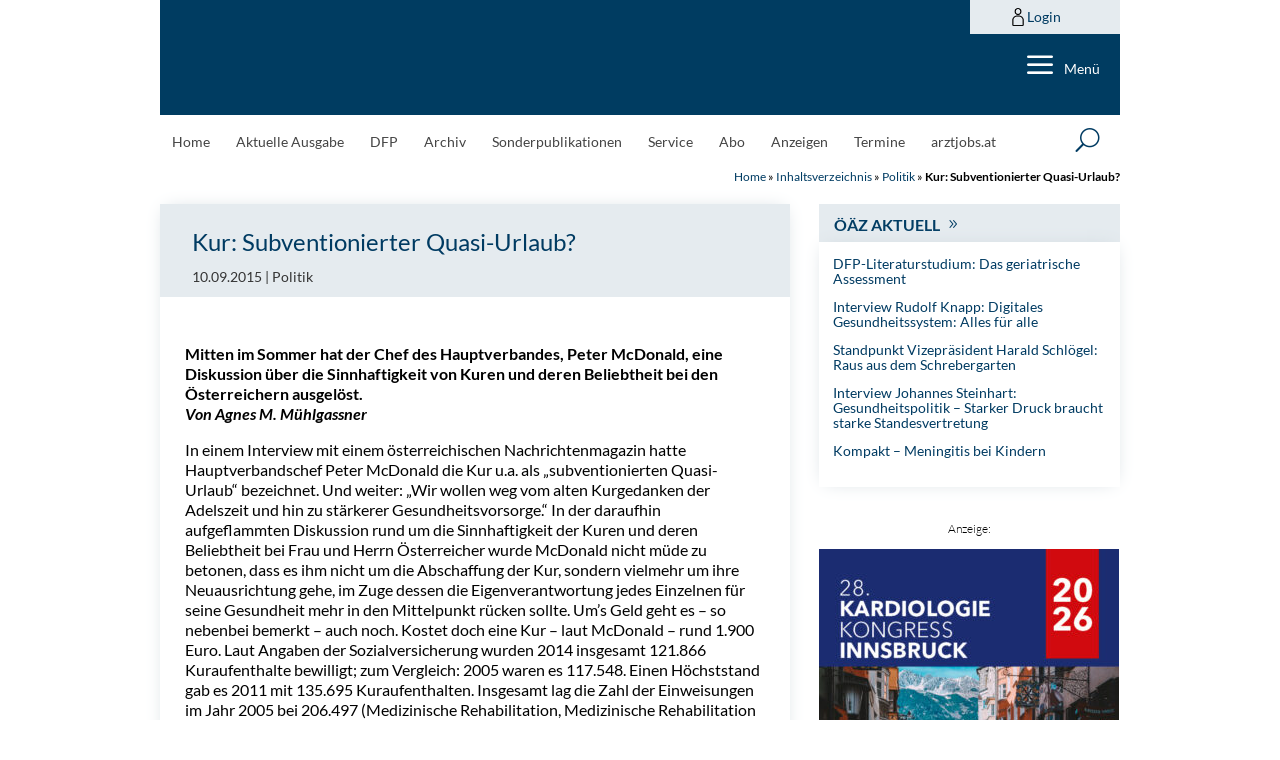

--- FILE ---
content_type: text/html; charset=utf-8
request_url: https://www.google.com/recaptcha/api2/anchor?ar=1&k=6LfM1HspAAAAAKMyxfUuYA_T9GGvk2P2tSuhnODt&co=aHR0cHM6Ly9hZXJ6dGV6ZWl0dW5nLmF0OjQ0Mw..&hl=en&v=PoyoqOPhxBO7pBk68S4YbpHZ&size=invisible&anchor-ms=20000&execute-ms=30000&cb=b2fuzgx1vfs5
body_size: 48519
content:
<!DOCTYPE HTML><html dir="ltr" lang="en"><head><meta http-equiv="Content-Type" content="text/html; charset=UTF-8">
<meta http-equiv="X-UA-Compatible" content="IE=edge">
<title>reCAPTCHA</title>
<style type="text/css">
/* cyrillic-ext */
@font-face {
  font-family: 'Roboto';
  font-style: normal;
  font-weight: 400;
  font-stretch: 100%;
  src: url(//fonts.gstatic.com/s/roboto/v48/KFO7CnqEu92Fr1ME7kSn66aGLdTylUAMa3GUBHMdazTgWw.woff2) format('woff2');
  unicode-range: U+0460-052F, U+1C80-1C8A, U+20B4, U+2DE0-2DFF, U+A640-A69F, U+FE2E-FE2F;
}
/* cyrillic */
@font-face {
  font-family: 'Roboto';
  font-style: normal;
  font-weight: 400;
  font-stretch: 100%;
  src: url(//fonts.gstatic.com/s/roboto/v48/KFO7CnqEu92Fr1ME7kSn66aGLdTylUAMa3iUBHMdazTgWw.woff2) format('woff2');
  unicode-range: U+0301, U+0400-045F, U+0490-0491, U+04B0-04B1, U+2116;
}
/* greek-ext */
@font-face {
  font-family: 'Roboto';
  font-style: normal;
  font-weight: 400;
  font-stretch: 100%;
  src: url(//fonts.gstatic.com/s/roboto/v48/KFO7CnqEu92Fr1ME7kSn66aGLdTylUAMa3CUBHMdazTgWw.woff2) format('woff2');
  unicode-range: U+1F00-1FFF;
}
/* greek */
@font-face {
  font-family: 'Roboto';
  font-style: normal;
  font-weight: 400;
  font-stretch: 100%;
  src: url(//fonts.gstatic.com/s/roboto/v48/KFO7CnqEu92Fr1ME7kSn66aGLdTylUAMa3-UBHMdazTgWw.woff2) format('woff2');
  unicode-range: U+0370-0377, U+037A-037F, U+0384-038A, U+038C, U+038E-03A1, U+03A3-03FF;
}
/* math */
@font-face {
  font-family: 'Roboto';
  font-style: normal;
  font-weight: 400;
  font-stretch: 100%;
  src: url(//fonts.gstatic.com/s/roboto/v48/KFO7CnqEu92Fr1ME7kSn66aGLdTylUAMawCUBHMdazTgWw.woff2) format('woff2');
  unicode-range: U+0302-0303, U+0305, U+0307-0308, U+0310, U+0312, U+0315, U+031A, U+0326-0327, U+032C, U+032F-0330, U+0332-0333, U+0338, U+033A, U+0346, U+034D, U+0391-03A1, U+03A3-03A9, U+03B1-03C9, U+03D1, U+03D5-03D6, U+03F0-03F1, U+03F4-03F5, U+2016-2017, U+2034-2038, U+203C, U+2040, U+2043, U+2047, U+2050, U+2057, U+205F, U+2070-2071, U+2074-208E, U+2090-209C, U+20D0-20DC, U+20E1, U+20E5-20EF, U+2100-2112, U+2114-2115, U+2117-2121, U+2123-214F, U+2190, U+2192, U+2194-21AE, U+21B0-21E5, U+21F1-21F2, U+21F4-2211, U+2213-2214, U+2216-22FF, U+2308-230B, U+2310, U+2319, U+231C-2321, U+2336-237A, U+237C, U+2395, U+239B-23B7, U+23D0, U+23DC-23E1, U+2474-2475, U+25AF, U+25B3, U+25B7, U+25BD, U+25C1, U+25CA, U+25CC, U+25FB, U+266D-266F, U+27C0-27FF, U+2900-2AFF, U+2B0E-2B11, U+2B30-2B4C, U+2BFE, U+3030, U+FF5B, U+FF5D, U+1D400-1D7FF, U+1EE00-1EEFF;
}
/* symbols */
@font-face {
  font-family: 'Roboto';
  font-style: normal;
  font-weight: 400;
  font-stretch: 100%;
  src: url(//fonts.gstatic.com/s/roboto/v48/KFO7CnqEu92Fr1ME7kSn66aGLdTylUAMaxKUBHMdazTgWw.woff2) format('woff2');
  unicode-range: U+0001-000C, U+000E-001F, U+007F-009F, U+20DD-20E0, U+20E2-20E4, U+2150-218F, U+2190, U+2192, U+2194-2199, U+21AF, U+21E6-21F0, U+21F3, U+2218-2219, U+2299, U+22C4-22C6, U+2300-243F, U+2440-244A, U+2460-24FF, U+25A0-27BF, U+2800-28FF, U+2921-2922, U+2981, U+29BF, U+29EB, U+2B00-2BFF, U+4DC0-4DFF, U+FFF9-FFFB, U+10140-1018E, U+10190-1019C, U+101A0, U+101D0-101FD, U+102E0-102FB, U+10E60-10E7E, U+1D2C0-1D2D3, U+1D2E0-1D37F, U+1F000-1F0FF, U+1F100-1F1AD, U+1F1E6-1F1FF, U+1F30D-1F30F, U+1F315, U+1F31C, U+1F31E, U+1F320-1F32C, U+1F336, U+1F378, U+1F37D, U+1F382, U+1F393-1F39F, U+1F3A7-1F3A8, U+1F3AC-1F3AF, U+1F3C2, U+1F3C4-1F3C6, U+1F3CA-1F3CE, U+1F3D4-1F3E0, U+1F3ED, U+1F3F1-1F3F3, U+1F3F5-1F3F7, U+1F408, U+1F415, U+1F41F, U+1F426, U+1F43F, U+1F441-1F442, U+1F444, U+1F446-1F449, U+1F44C-1F44E, U+1F453, U+1F46A, U+1F47D, U+1F4A3, U+1F4B0, U+1F4B3, U+1F4B9, U+1F4BB, U+1F4BF, U+1F4C8-1F4CB, U+1F4D6, U+1F4DA, U+1F4DF, U+1F4E3-1F4E6, U+1F4EA-1F4ED, U+1F4F7, U+1F4F9-1F4FB, U+1F4FD-1F4FE, U+1F503, U+1F507-1F50B, U+1F50D, U+1F512-1F513, U+1F53E-1F54A, U+1F54F-1F5FA, U+1F610, U+1F650-1F67F, U+1F687, U+1F68D, U+1F691, U+1F694, U+1F698, U+1F6AD, U+1F6B2, U+1F6B9-1F6BA, U+1F6BC, U+1F6C6-1F6CF, U+1F6D3-1F6D7, U+1F6E0-1F6EA, U+1F6F0-1F6F3, U+1F6F7-1F6FC, U+1F700-1F7FF, U+1F800-1F80B, U+1F810-1F847, U+1F850-1F859, U+1F860-1F887, U+1F890-1F8AD, U+1F8B0-1F8BB, U+1F8C0-1F8C1, U+1F900-1F90B, U+1F93B, U+1F946, U+1F984, U+1F996, U+1F9E9, U+1FA00-1FA6F, U+1FA70-1FA7C, U+1FA80-1FA89, U+1FA8F-1FAC6, U+1FACE-1FADC, U+1FADF-1FAE9, U+1FAF0-1FAF8, U+1FB00-1FBFF;
}
/* vietnamese */
@font-face {
  font-family: 'Roboto';
  font-style: normal;
  font-weight: 400;
  font-stretch: 100%;
  src: url(//fonts.gstatic.com/s/roboto/v48/KFO7CnqEu92Fr1ME7kSn66aGLdTylUAMa3OUBHMdazTgWw.woff2) format('woff2');
  unicode-range: U+0102-0103, U+0110-0111, U+0128-0129, U+0168-0169, U+01A0-01A1, U+01AF-01B0, U+0300-0301, U+0303-0304, U+0308-0309, U+0323, U+0329, U+1EA0-1EF9, U+20AB;
}
/* latin-ext */
@font-face {
  font-family: 'Roboto';
  font-style: normal;
  font-weight: 400;
  font-stretch: 100%;
  src: url(//fonts.gstatic.com/s/roboto/v48/KFO7CnqEu92Fr1ME7kSn66aGLdTylUAMa3KUBHMdazTgWw.woff2) format('woff2');
  unicode-range: U+0100-02BA, U+02BD-02C5, U+02C7-02CC, U+02CE-02D7, U+02DD-02FF, U+0304, U+0308, U+0329, U+1D00-1DBF, U+1E00-1E9F, U+1EF2-1EFF, U+2020, U+20A0-20AB, U+20AD-20C0, U+2113, U+2C60-2C7F, U+A720-A7FF;
}
/* latin */
@font-face {
  font-family: 'Roboto';
  font-style: normal;
  font-weight: 400;
  font-stretch: 100%;
  src: url(//fonts.gstatic.com/s/roboto/v48/KFO7CnqEu92Fr1ME7kSn66aGLdTylUAMa3yUBHMdazQ.woff2) format('woff2');
  unicode-range: U+0000-00FF, U+0131, U+0152-0153, U+02BB-02BC, U+02C6, U+02DA, U+02DC, U+0304, U+0308, U+0329, U+2000-206F, U+20AC, U+2122, U+2191, U+2193, U+2212, U+2215, U+FEFF, U+FFFD;
}
/* cyrillic-ext */
@font-face {
  font-family: 'Roboto';
  font-style: normal;
  font-weight: 500;
  font-stretch: 100%;
  src: url(//fonts.gstatic.com/s/roboto/v48/KFO7CnqEu92Fr1ME7kSn66aGLdTylUAMa3GUBHMdazTgWw.woff2) format('woff2');
  unicode-range: U+0460-052F, U+1C80-1C8A, U+20B4, U+2DE0-2DFF, U+A640-A69F, U+FE2E-FE2F;
}
/* cyrillic */
@font-face {
  font-family: 'Roboto';
  font-style: normal;
  font-weight: 500;
  font-stretch: 100%;
  src: url(//fonts.gstatic.com/s/roboto/v48/KFO7CnqEu92Fr1ME7kSn66aGLdTylUAMa3iUBHMdazTgWw.woff2) format('woff2');
  unicode-range: U+0301, U+0400-045F, U+0490-0491, U+04B0-04B1, U+2116;
}
/* greek-ext */
@font-face {
  font-family: 'Roboto';
  font-style: normal;
  font-weight: 500;
  font-stretch: 100%;
  src: url(//fonts.gstatic.com/s/roboto/v48/KFO7CnqEu92Fr1ME7kSn66aGLdTylUAMa3CUBHMdazTgWw.woff2) format('woff2');
  unicode-range: U+1F00-1FFF;
}
/* greek */
@font-face {
  font-family: 'Roboto';
  font-style: normal;
  font-weight: 500;
  font-stretch: 100%;
  src: url(//fonts.gstatic.com/s/roboto/v48/KFO7CnqEu92Fr1ME7kSn66aGLdTylUAMa3-UBHMdazTgWw.woff2) format('woff2');
  unicode-range: U+0370-0377, U+037A-037F, U+0384-038A, U+038C, U+038E-03A1, U+03A3-03FF;
}
/* math */
@font-face {
  font-family: 'Roboto';
  font-style: normal;
  font-weight: 500;
  font-stretch: 100%;
  src: url(//fonts.gstatic.com/s/roboto/v48/KFO7CnqEu92Fr1ME7kSn66aGLdTylUAMawCUBHMdazTgWw.woff2) format('woff2');
  unicode-range: U+0302-0303, U+0305, U+0307-0308, U+0310, U+0312, U+0315, U+031A, U+0326-0327, U+032C, U+032F-0330, U+0332-0333, U+0338, U+033A, U+0346, U+034D, U+0391-03A1, U+03A3-03A9, U+03B1-03C9, U+03D1, U+03D5-03D6, U+03F0-03F1, U+03F4-03F5, U+2016-2017, U+2034-2038, U+203C, U+2040, U+2043, U+2047, U+2050, U+2057, U+205F, U+2070-2071, U+2074-208E, U+2090-209C, U+20D0-20DC, U+20E1, U+20E5-20EF, U+2100-2112, U+2114-2115, U+2117-2121, U+2123-214F, U+2190, U+2192, U+2194-21AE, U+21B0-21E5, U+21F1-21F2, U+21F4-2211, U+2213-2214, U+2216-22FF, U+2308-230B, U+2310, U+2319, U+231C-2321, U+2336-237A, U+237C, U+2395, U+239B-23B7, U+23D0, U+23DC-23E1, U+2474-2475, U+25AF, U+25B3, U+25B7, U+25BD, U+25C1, U+25CA, U+25CC, U+25FB, U+266D-266F, U+27C0-27FF, U+2900-2AFF, U+2B0E-2B11, U+2B30-2B4C, U+2BFE, U+3030, U+FF5B, U+FF5D, U+1D400-1D7FF, U+1EE00-1EEFF;
}
/* symbols */
@font-face {
  font-family: 'Roboto';
  font-style: normal;
  font-weight: 500;
  font-stretch: 100%;
  src: url(//fonts.gstatic.com/s/roboto/v48/KFO7CnqEu92Fr1ME7kSn66aGLdTylUAMaxKUBHMdazTgWw.woff2) format('woff2');
  unicode-range: U+0001-000C, U+000E-001F, U+007F-009F, U+20DD-20E0, U+20E2-20E4, U+2150-218F, U+2190, U+2192, U+2194-2199, U+21AF, U+21E6-21F0, U+21F3, U+2218-2219, U+2299, U+22C4-22C6, U+2300-243F, U+2440-244A, U+2460-24FF, U+25A0-27BF, U+2800-28FF, U+2921-2922, U+2981, U+29BF, U+29EB, U+2B00-2BFF, U+4DC0-4DFF, U+FFF9-FFFB, U+10140-1018E, U+10190-1019C, U+101A0, U+101D0-101FD, U+102E0-102FB, U+10E60-10E7E, U+1D2C0-1D2D3, U+1D2E0-1D37F, U+1F000-1F0FF, U+1F100-1F1AD, U+1F1E6-1F1FF, U+1F30D-1F30F, U+1F315, U+1F31C, U+1F31E, U+1F320-1F32C, U+1F336, U+1F378, U+1F37D, U+1F382, U+1F393-1F39F, U+1F3A7-1F3A8, U+1F3AC-1F3AF, U+1F3C2, U+1F3C4-1F3C6, U+1F3CA-1F3CE, U+1F3D4-1F3E0, U+1F3ED, U+1F3F1-1F3F3, U+1F3F5-1F3F7, U+1F408, U+1F415, U+1F41F, U+1F426, U+1F43F, U+1F441-1F442, U+1F444, U+1F446-1F449, U+1F44C-1F44E, U+1F453, U+1F46A, U+1F47D, U+1F4A3, U+1F4B0, U+1F4B3, U+1F4B9, U+1F4BB, U+1F4BF, U+1F4C8-1F4CB, U+1F4D6, U+1F4DA, U+1F4DF, U+1F4E3-1F4E6, U+1F4EA-1F4ED, U+1F4F7, U+1F4F9-1F4FB, U+1F4FD-1F4FE, U+1F503, U+1F507-1F50B, U+1F50D, U+1F512-1F513, U+1F53E-1F54A, U+1F54F-1F5FA, U+1F610, U+1F650-1F67F, U+1F687, U+1F68D, U+1F691, U+1F694, U+1F698, U+1F6AD, U+1F6B2, U+1F6B9-1F6BA, U+1F6BC, U+1F6C6-1F6CF, U+1F6D3-1F6D7, U+1F6E0-1F6EA, U+1F6F0-1F6F3, U+1F6F7-1F6FC, U+1F700-1F7FF, U+1F800-1F80B, U+1F810-1F847, U+1F850-1F859, U+1F860-1F887, U+1F890-1F8AD, U+1F8B0-1F8BB, U+1F8C0-1F8C1, U+1F900-1F90B, U+1F93B, U+1F946, U+1F984, U+1F996, U+1F9E9, U+1FA00-1FA6F, U+1FA70-1FA7C, U+1FA80-1FA89, U+1FA8F-1FAC6, U+1FACE-1FADC, U+1FADF-1FAE9, U+1FAF0-1FAF8, U+1FB00-1FBFF;
}
/* vietnamese */
@font-face {
  font-family: 'Roboto';
  font-style: normal;
  font-weight: 500;
  font-stretch: 100%;
  src: url(//fonts.gstatic.com/s/roboto/v48/KFO7CnqEu92Fr1ME7kSn66aGLdTylUAMa3OUBHMdazTgWw.woff2) format('woff2');
  unicode-range: U+0102-0103, U+0110-0111, U+0128-0129, U+0168-0169, U+01A0-01A1, U+01AF-01B0, U+0300-0301, U+0303-0304, U+0308-0309, U+0323, U+0329, U+1EA0-1EF9, U+20AB;
}
/* latin-ext */
@font-face {
  font-family: 'Roboto';
  font-style: normal;
  font-weight: 500;
  font-stretch: 100%;
  src: url(//fonts.gstatic.com/s/roboto/v48/KFO7CnqEu92Fr1ME7kSn66aGLdTylUAMa3KUBHMdazTgWw.woff2) format('woff2');
  unicode-range: U+0100-02BA, U+02BD-02C5, U+02C7-02CC, U+02CE-02D7, U+02DD-02FF, U+0304, U+0308, U+0329, U+1D00-1DBF, U+1E00-1E9F, U+1EF2-1EFF, U+2020, U+20A0-20AB, U+20AD-20C0, U+2113, U+2C60-2C7F, U+A720-A7FF;
}
/* latin */
@font-face {
  font-family: 'Roboto';
  font-style: normal;
  font-weight: 500;
  font-stretch: 100%;
  src: url(//fonts.gstatic.com/s/roboto/v48/KFO7CnqEu92Fr1ME7kSn66aGLdTylUAMa3yUBHMdazQ.woff2) format('woff2');
  unicode-range: U+0000-00FF, U+0131, U+0152-0153, U+02BB-02BC, U+02C6, U+02DA, U+02DC, U+0304, U+0308, U+0329, U+2000-206F, U+20AC, U+2122, U+2191, U+2193, U+2212, U+2215, U+FEFF, U+FFFD;
}
/* cyrillic-ext */
@font-face {
  font-family: 'Roboto';
  font-style: normal;
  font-weight: 900;
  font-stretch: 100%;
  src: url(//fonts.gstatic.com/s/roboto/v48/KFO7CnqEu92Fr1ME7kSn66aGLdTylUAMa3GUBHMdazTgWw.woff2) format('woff2');
  unicode-range: U+0460-052F, U+1C80-1C8A, U+20B4, U+2DE0-2DFF, U+A640-A69F, U+FE2E-FE2F;
}
/* cyrillic */
@font-face {
  font-family: 'Roboto';
  font-style: normal;
  font-weight: 900;
  font-stretch: 100%;
  src: url(//fonts.gstatic.com/s/roboto/v48/KFO7CnqEu92Fr1ME7kSn66aGLdTylUAMa3iUBHMdazTgWw.woff2) format('woff2');
  unicode-range: U+0301, U+0400-045F, U+0490-0491, U+04B0-04B1, U+2116;
}
/* greek-ext */
@font-face {
  font-family: 'Roboto';
  font-style: normal;
  font-weight: 900;
  font-stretch: 100%;
  src: url(//fonts.gstatic.com/s/roboto/v48/KFO7CnqEu92Fr1ME7kSn66aGLdTylUAMa3CUBHMdazTgWw.woff2) format('woff2');
  unicode-range: U+1F00-1FFF;
}
/* greek */
@font-face {
  font-family: 'Roboto';
  font-style: normal;
  font-weight: 900;
  font-stretch: 100%;
  src: url(//fonts.gstatic.com/s/roboto/v48/KFO7CnqEu92Fr1ME7kSn66aGLdTylUAMa3-UBHMdazTgWw.woff2) format('woff2');
  unicode-range: U+0370-0377, U+037A-037F, U+0384-038A, U+038C, U+038E-03A1, U+03A3-03FF;
}
/* math */
@font-face {
  font-family: 'Roboto';
  font-style: normal;
  font-weight: 900;
  font-stretch: 100%;
  src: url(//fonts.gstatic.com/s/roboto/v48/KFO7CnqEu92Fr1ME7kSn66aGLdTylUAMawCUBHMdazTgWw.woff2) format('woff2');
  unicode-range: U+0302-0303, U+0305, U+0307-0308, U+0310, U+0312, U+0315, U+031A, U+0326-0327, U+032C, U+032F-0330, U+0332-0333, U+0338, U+033A, U+0346, U+034D, U+0391-03A1, U+03A3-03A9, U+03B1-03C9, U+03D1, U+03D5-03D6, U+03F0-03F1, U+03F4-03F5, U+2016-2017, U+2034-2038, U+203C, U+2040, U+2043, U+2047, U+2050, U+2057, U+205F, U+2070-2071, U+2074-208E, U+2090-209C, U+20D0-20DC, U+20E1, U+20E5-20EF, U+2100-2112, U+2114-2115, U+2117-2121, U+2123-214F, U+2190, U+2192, U+2194-21AE, U+21B0-21E5, U+21F1-21F2, U+21F4-2211, U+2213-2214, U+2216-22FF, U+2308-230B, U+2310, U+2319, U+231C-2321, U+2336-237A, U+237C, U+2395, U+239B-23B7, U+23D0, U+23DC-23E1, U+2474-2475, U+25AF, U+25B3, U+25B7, U+25BD, U+25C1, U+25CA, U+25CC, U+25FB, U+266D-266F, U+27C0-27FF, U+2900-2AFF, U+2B0E-2B11, U+2B30-2B4C, U+2BFE, U+3030, U+FF5B, U+FF5D, U+1D400-1D7FF, U+1EE00-1EEFF;
}
/* symbols */
@font-face {
  font-family: 'Roboto';
  font-style: normal;
  font-weight: 900;
  font-stretch: 100%;
  src: url(//fonts.gstatic.com/s/roboto/v48/KFO7CnqEu92Fr1ME7kSn66aGLdTylUAMaxKUBHMdazTgWw.woff2) format('woff2');
  unicode-range: U+0001-000C, U+000E-001F, U+007F-009F, U+20DD-20E0, U+20E2-20E4, U+2150-218F, U+2190, U+2192, U+2194-2199, U+21AF, U+21E6-21F0, U+21F3, U+2218-2219, U+2299, U+22C4-22C6, U+2300-243F, U+2440-244A, U+2460-24FF, U+25A0-27BF, U+2800-28FF, U+2921-2922, U+2981, U+29BF, U+29EB, U+2B00-2BFF, U+4DC0-4DFF, U+FFF9-FFFB, U+10140-1018E, U+10190-1019C, U+101A0, U+101D0-101FD, U+102E0-102FB, U+10E60-10E7E, U+1D2C0-1D2D3, U+1D2E0-1D37F, U+1F000-1F0FF, U+1F100-1F1AD, U+1F1E6-1F1FF, U+1F30D-1F30F, U+1F315, U+1F31C, U+1F31E, U+1F320-1F32C, U+1F336, U+1F378, U+1F37D, U+1F382, U+1F393-1F39F, U+1F3A7-1F3A8, U+1F3AC-1F3AF, U+1F3C2, U+1F3C4-1F3C6, U+1F3CA-1F3CE, U+1F3D4-1F3E0, U+1F3ED, U+1F3F1-1F3F3, U+1F3F5-1F3F7, U+1F408, U+1F415, U+1F41F, U+1F426, U+1F43F, U+1F441-1F442, U+1F444, U+1F446-1F449, U+1F44C-1F44E, U+1F453, U+1F46A, U+1F47D, U+1F4A3, U+1F4B0, U+1F4B3, U+1F4B9, U+1F4BB, U+1F4BF, U+1F4C8-1F4CB, U+1F4D6, U+1F4DA, U+1F4DF, U+1F4E3-1F4E6, U+1F4EA-1F4ED, U+1F4F7, U+1F4F9-1F4FB, U+1F4FD-1F4FE, U+1F503, U+1F507-1F50B, U+1F50D, U+1F512-1F513, U+1F53E-1F54A, U+1F54F-1F5FA, U+1F610, U+1F650-1F67F, U+1F687, U+1F68D, U+1F691, U+1F694, U+1F698, U+1F6AD, U+1F6B2, U+1F6B9-1F6BA, U+1F6BC, U+1F6C6-1F6CF, U+1F6D3-1F6D7, U+1F6E0-1F6EA, U+1F6F0-1F6F3, U+1F6F7-1F6FC, U+1F700-1F7FF, U+1F800-1F80B, U+1F810-1F847, U+1F850-1F859, U+1F860-1F887, U+1F890-1F8AD, U+1F8B0-1F8BB, U+1F8C0-1F8C1, U+1F900-1F90B, U+1F93B, U+1F946, U+1F984, U+1F996, U+1F9E9, U+1FA00-1FA6F, U+1FA70-1FA7C, U+1FA80-1FA89, U+1FA8F-1FAC6, U+1FACE-1FADC, U+1FADF-1FAE9, U+1FAF0-1FAF8, U+1FB00-1FBFF;
}
/* vietnamese */
@font-face {
  font-family: 'Roboto';
  font-style: normal;
  font-weight: 900;
  font-stretch: 100%;
  src: url(//fonts.gstatic.com/s/roboto/v48/KFO7CnqEu92Fr1ME7kSn66aGLdTylUAMa3OUBHMdazTgWw.woff2) format('woff2');
  unicode-range: U+0102-0103, U+0110-0111, U+0128-0129, U+0168-0169, U+01A0-01A1, U+01AF-01B0, U+0300-0301, U+0303-0304, U+0308-0309, U+0323, U+0329, U+1EA0-1EF9, U+20AB;
}
/* latin-ext */
@font-face {
  font-family: 'Roboto';
  font-style: normal;
  font-weight: 900;
  font-stretch: 100%;
  src: url(//fonts.gstatic.com/s/roboto/v48/KFO7CnqEu92Fr1ME7kSn66aGLdTylUAMa3KUBHMdazTgWw.woff2) format('woff2');
  unicode-range: U+0100-02BA, U+02BD-02C5, U+02C7-02CC, U+02CE-02D7, U+02DD-02FF, U+0304, U+0308, U+0329, U+1D00-1DBF, U+1E00-1E9F, U+1EF2-1EFF, U+2020, U+20A0-20AB, U+20AD-20C0, U+2113, U+2C60-2C7F, U+A720-A7FF;
}
/* latin */
@font-face {
  font-family: 'Roboto';
  font-style: normal;
  font-weight: 900;
  font-stretch: 100%;
  src: url(//fonts.gstatic.com/s/roboto/v48/KFO7CnqEu92Fr1ME7kSn66aGLdTylUAMa3yUBHMdazQ.woff2) format('woff2');
  unicode-range: U+0000-00FF, U+0131, U+0152-0153, U+02BB-02BC, U+02C6, U+02DA, U+02DC, U+0304, U+0308, U+0329, U+2000-206F, U+20AC, U+2122, U+2191, U+2193, U+2212, U+2215, U+FEFF, U+FFFD;
}

</style>
<link rel="stylesheet" type="text/css" href="https://www.gstatic.com/recaptcha/releases/PoyoqOPhxBO7pBk68S4YbpHZ/styles__ltr.css">
<script nonce="-xWZ48Z8XZz_qQ_0iS9lHw" type="text/javascript">window['__recaptcha_api'] = 'https://www.google.com/recaptcha/api2/';</script>
<script type="text/javascript" src="https://www.gstatic.com/recaptcha/releases/PoyoqOPhxBO7pBk68S4YbpHZ/recaptcha__en.js" nonce="-xWZ48Z8XZz_qQ_0iS9lHw">
      
    </script></head>
<body><div id="rc-anchor-alert" class="rc-anchor-alert"></div>
<input type="hidden" id="recaptcha-token" value="[base64]">
<script type="text/javascript" nonce="-xWZ48Z8XZz_qQ_0iS9lHw">
      recaptcha.anchor.Main.init("[\x22ainput\x22,[\x22bgdata\x22,\x22\x22,\[base64]/[base64]/[base64]/bmV3IHJbeF0oY1swXSk6RT09Mj9uZXcgclt4XShjWzBdLGNbMV0pOkU9PTM/bmV3IHJbeF0oY1swXSxjWzFdLGNbMl0pOkU9PTQ/[base64]/[base64]/[base64]/[base64]/[base64]/[base64]/[base64]/[base64]\x22,\[base64]\\u003d\\u003d\x22,\x22YMOcQcOYwq5ISAvDk8K7OMOMF8OvwpHDvMK1wojDqmPCqEwFMsOIY33DtsKowr0UwoDCjMKkwrnCtzUBw5gQwpvCuFrDixpVByd/PcOOw4jDrsOtGcKBXMOmVMOeSiJAURVTH8K9wqlRXCjDoMKKwrjCtnclw7fCol9iNMKsTCzDicKQw63DhMO8WSFJD8KAV0HCqQMKw6jCgcKDGMO6w4zDoQnCkAzDr0zDuB7Cu8OBw5fDpcKuw7I9wr7Dh3TDs8KmLiNxw6MOwoPDlsO0wq3CpcOmwpVowrvDsMK/J2nCl3/Cm3BSD8O9fsOKBWxyCRbDm1QTw6c9wpbDp1YCwq8Lw4tqIwPDrsKhwqHDmcOQQ8OTAcOKfmXDvk7Clm/CisKRJHfCp8KGHwoXwoXCs0/ChcK1wpPDijLCkiwfwrxARMOmfkkxwr0sIyrCp8Kxw79tw5obYiHDjGJ4wpwXwojDtGXDmsKCw4ZdIR7DtzbClMKyEMKXw7Fcw7kVB8OHw6XCilrDjwLDocOnZMOeREvDiAcmHMORJwAnw7zCqsOxZR/[base64]/wqXCqVsfw5dbwqpNLEREw7owFQ3CpnzDlS9jwqlbw7HCjMK7dcK2HRoUwpzCicOUEzxAwrgCw4x0ZzTDvcObw4UafcO5wpnDgDJkKcOLworDq1VdwptGFcOPVl/CknzCpcOMw4ZTw5XChsK6wqvCjsK8bH7DqcK6wqgZOcOHw5PDl085woMYECQ8wpx+w6fDnMO7TT8mw4Zfw5zDncKUI8K6w4xyw7wyHcKbwpogwoXDgjhmOBZUwrcnw5fDssKDwrPCvVBMwrV5w6LDjFXDrsO9wqYAQsOpAybChmMZbH/Dm8OsPsKhw7FLQmbCsCoKWMOKw4rCvMKLw5bCusKHwq3CpMOzNhzCscKdbcKywqTCswZPM8O0w5rCk8Kvwo/CokvCscO7DCZvdsOYG8KpQD5iT8OIOg/CvsK1EgQnw48fcnhXw5jCrMOgw7vDgcO9aTBHwpYlwpc3w7HDtRQFw4UowqjCosO4asKLw7LCpnDCo8KlBw0GQsKBw7rChnobZH/DtCLDmCtgwrzDtsK9OTfDkhYMPMOCwrrCrUHDuMOkwrVowo1gGGIAK0Jgw5bDkMKrw6xqEE7DijPDtcK3w4/DvyPDksOGfR7Ds8KcE8K4YcKLwo/CnAzCmsK5w6HCjyPDn8Ohw5TCpsOvw4J7w4MfesOfYQPCusKxwoDCpHPCuMOpw4vDmCg0CMK/[base64]/XMKeXX82wrRXHcOjwqo/GsKcwqjDjcOEwqY/w7bCtMOkd8Kww7/DvcOpE8OvS8KowoZLwpLClwl9I2LCvAwhMDLDr8KywozDscOSwp7DgcOrwr7CgwtIw7XDp8KGw7XDrBVJNcO/aABVbifDi2/Ds23CnMOuUMOrSEYjJMOywppaS8OUPMOOwpUeB8OLwr3DqsK/[base64]/Ck8K4w77Cky8Hw4xJw5QLwrFIVsKiwp8RJGrChsOEOVPCpD17exE/UTrDr8KGw53DpcOLwo/CtFjDsQllexPDl2N5OcKXw5vDtMOhwrHDv8OsK8ObbQ7Dt8KXw74Jw6xnJsOCeMOsZ8KewpNEKB5MRsKgVcOCwrrCslNkHnDDgMO7MjJ+ecKEW8OjIiJ7GsKowoZ/w6dsEGHCtUc8wpzDgBl8VhtBw4TDtMKrwr8bImjDiMOCwrAHaAN/w7Uow6BVHcK9QgDCucOnwqnCuwkFCMOkwpAKwqU1QcK5OMOywrpCEEgkMMKXwrbCjQfCoCEowot5w7DCqMKww6dIfWXChmtsw7wMwp/Do8KGS2IJwp/CskEwHAkiw4nDoMKpTcO0w6TDiMOGworDncKawoojwr9HGzxVYMOYwp7DlTYYw7rDrMKmQ8KXw6jDlMKmwrTDgMOOw6XDt8KXwq3CpwbDskbCkcKqwq1SVsOJwoIKHnbDtwgrBT/DkcOpacK+RsOjw73Djx5kdsKdPUDDr8KeZMOlwrFjwotUwrtZFcKjwr59XMOraWRnwp1dw5/DvRfDuG0bB0LCu07DmhhLw6MxwqbCjnYIw4DDmsKnwrsGAl/DoTbCs8OMLl/DtsO/wqlXH8OkwpjDjBgWw7RWwpPDkcOIw7dEw4pjGnvCrDcYw7V2wpfDvsO7BD7CnylHHmHCj8K1woIKw5vCmBvDlsOLw4XCmsKjCUw/wqJgw7okOcOGcMKsw5LCgsO/wr3CrMO0w5gaNGzDqndWCHFdw7lWDcK3w5sMwoJiwovDgsKqRMKDKAPCg0LDqGnCjsOXOmY+w5DCisOLdWDDnAAewpLClMKpw77DtHUpwr82LmDCvcOqw4ZYw7xBwpg8w7HDnhfDqsKIS2LDuCsXEjDClMOQw6/DmsOFcE1kw7LDlMOfwoVMw54bw4F5O2PDvlLDnsKrwrnDkMODwqgsw6zClhvCpAlcw7zClMKWCnhiw59Dw6/[base64]/[base64]/CjsKoE0NYwpMww6wCwpnCg1XCgMOeOjnCgVfCjU/Cump9TgHCiQ8VUBEZwpcDw4I4LwPCvcOzwrLDnsODFx1cwopHEsKCw7E/wrIHW8KAw6LCpB1nw6EJwrHCoXRTwoEswqrDgWvCjHXCjsOfwrvCvMK/NsKqwqHDmyt5wr8mwoB0wqN0VsOGwp5gGEt+Jy/DlF/Cm8Oww5DCp0HDoMK/GiDDtMKEw5LCosOLw4fCmMK7w7MiwogqwrMUeRR9woIzw54Rw7/DixXCvSB/Cy0swqnDijRtw7HDlsO/w5HCpRw9LMOkw4AOw7HCgMOrZsOYFhfCkTjCn2HCtCMiw71DwrjCqBdBYsOxRsKmdsK4wrpVPjxGMhzDkMOeQmBxwojCnkXDpgbCmsOLTcOPw7E3wpprwqAJw73Dmg/CqARqZT4uYkfCgBzDgDrCpyFbH8OIwosrw6vDlUDCqcKTwr/DicOvMhfCgMKhw6x7w7bCrcKjw6wpT8K0A8OtwrjCgsKtwqdBw4hCPsKlwq3DncOFCsOFwqw4S8Khw4hrbRPCsjrDj8O1M8OVbMOdw6/DkiAgBcKtbMOywrhrw7p+w4N0w7diBcOselzCvF5qw7IbWFVFF13CrMKQw4UYQcKcwr3Dh8KJw4RqfQV+acK/[base64]/DssKFDWAZYlYswroSwqHDpxLCiFFJwppXfWnCrMK5cMOuXcKgwrXDp8KNwojCvTnDnnw1w7LDmMOTwodYY8OxGHjCqcO0d3PDv3Vyw7NWwpoGDw7Cpl1FwrnDrcOrwolow5okwqTDsk0wdMOJwq0uwrkDwpoiSnHCgRnDrnplw5/CisOxw73DoE5Vw4BWNBnDuzTDi8KXI8O5wp3DmjnDo8Okwos1wrslwo9INWPDvXd2JsKIwoMKWBLDoMKkwrAhw7UAAsOwcsKnJFREwoplwr4Qw50Hw4p+w5w/[base64]/UsK9w5Y5fEnDnwnDjlDCqsOkw6fDnBQww5vDh2fCuEPDq8KaEMOjLsKDwrfDvMKvW8Krw6zCq8KNG8K2w61xwrgRHMKxLMKMRcOMw6ExVm/CicOow5LDinlOKkTCnsKoJMOCwqsmMcKiw4vDvsKww4DCtcKEwq3CrhbCo8KpG8KbIcKGb8Oywr8+RcOnwos/[base64]/ClsOzwpPDt8KqwqHDtcKOXwbCkgUZwqd8wofDqcKeZkbCkj9mw7chw5jDr8OWw4/[base64]/DlsKVw4gHw5zDhiRsw6s9ew8XW8Kmwq1OCcORIVZJwqPDosODwqwKwrA2w44uIcOnw5jCgsODBsOxf1BZwqPCocO7w4rDhEPDmiLDp8KFa8OWGC40w4TCt8OOwq0MFVdOwpzDngvCpMO0XcKLwrduZE/DjSzCnD8QwpxgXzBHw4F7w5nDkcKjRXTCvVLCjMOBRCXDnynDr8Oew65Kw5DDo8K3djnCtBYuPAPCssK6wrLDocOLw4JOV8O5R8KrwqpOOx06UcOVw40Jw7hNDUFnDB5NIMO+w7EpIAcMDyvClcOMEcK/woDDth3Ds8OiYzTCqgvChXJYQMK1w6AMw7/ChMKYwodsw4FQw6psGmYiclwNMnTCgcK5d8KZbhI+KcOYwp0jEcOJwqk/YsKCEH9qwrFFVsOBwqvCtMKsWg1hw4l9w6XCnkjCmcOqwpk9J3rDo8Ogw6TCqzM3FsK1wqPCjUbDpcKgwoo8w6hNY2XCrcKLw4nDiVDCkMKEEcO5CA1TwobDrj44QBtDwpVGw7/[base64]/wpBHM8KBwpHDugoLA8Olw789wrLDuSTClcOGNcKEG8OKLW3DoAfDpsOvwq/CtxABKsOPw4LClcKlMDHCusK4wpoLwr3ChcO/TcKdwrvCtcK9wpfCvMOWwoTCtcOOcsO+w5rDiVVLNGLCk8K/w7bDjMOWLjg5OMKIeV9awqAvw6XDjcORwqPCtEzCk0wPw5F+LMKOB8KzdcKtwrYRw6XDkWAAw6dtw4bCmMKew79cw6YdwrPDksKpZGsIwqR2b8KGRMKvJ8KHbDXCjgdYesOXwrrCosObwoMjwopewp5kwrJgwqEpYHbDiCV/YCTCpMKKw4wsHcODwrwOw43CpyzCp2t5w6HCrcKmwpsHw4s+CsOJwownHxMURsKtdk/[base64]/[base64]/ClAnCn05dwrHDpkfDpsOWWBvCucKkwq9dQ8KmCXs0BsKYw49Dw5XDi8KRw5rCjUEvT8OSw67DqcKvw71lwrQnd8K1U2/CvGTCjcKzw4zCnMOlwrUGwonDhk/[base64]/CncONKwPDpsKzH0/DpkjCh3XDkMO/w4QVeMOjeEBHNyt1PkMVw6bCpGsgw4bDuiDDg8O5woAAw7bCuX43CTjDpl0ZOE7DihAww5AnJR/CvMOfwp/[base64]/[base64]/w6bDhz7ChcOrwrvDkMO2JhPDpjXDm8OOfcKfecOVBcKgZsKOwrHDvMObw5QdIU3Cmg3CmsOpcMKnwp3CuMOpO1QVX8Ohw64cfRg3woFlAzDCp8OpOMKcw4MrZcK6w7wAw7/DqcK+w57DocOowqfDscKqTVHCiSVlwobDoQbCqnfCo8OhAcOww5EtBcKSw6soe8ORwpIudFgywosUwqnCtsO/w7PDl8KFHSE3bcKywqrClz7DiMOAQMOpw63DpcO5w6jDsC/CvMORw4l0P8OQW1gJP8K5KnnDpQILccKlbMKTw65lJsOZwrHCihckFlkLwok4wpfDlsKJwprCrcKkUyZLT8KXw5slwobCkV5lecKww4DCtMOgP2taGMO5w7FZwofCoMKyIV3Dqn/Cg8K9w6kuw7LDhMOYf8KXJCHDo8O3DwnCucKGwq7Cp8KjwqxCw73CssOUTMKwDsK+MmPDocOaKcKWwowYJQlIw7rCg8O6GG4TJ8O3w5gWwqLCjcORAcOuw4saw4sxYUpPw6p/w5VKEhhIw7kXwpbChcKmwoLCkMOiCmPCuljDucOUw74WwpARwqopw4Y/w4ZHwq/[base64]/DicOwDsOVw7sVw7DDjsOVwo9iw4bDjg5Hw7/CsxPCr0bDpsOVw48mKCrCssKpw4jCgRDDt8KACsOew4o7IsODOmzCvcKRwpnDi0PDk2dFwp5lImg9aWwGwoUCw5TCgmNILcKEw5V7d8KNw67CiMOGwovDswcQwq0qw6pRw7ptUwnDrysQAsKvwpzDmi3CgT97AmPCo8O/MsOqw4fDgVDChCtJwpNXwrzDiTHDtjjDgMKFMsOFw4k7OEfDjsO3SMKkMcKDBMOND8OyAcK7wr7Cs2dcwpBVUFR4wpd/wpZBMmUiWcKvC8Otwo/DksK+EwnCuioNI2LDqk/DrWfCsMKGcsKkWHTDmCZlSMKYwpvDrcODw6Nycn17wrMyaSrCi0pBwo1Dw6Mjw7vCgVnDrMKMw5/Ds1LCvH1Mw5bClcOmUcOlBkXCpcKGw6czwoHCpnEHZcKPBMKqwrQcw6wtwpgxHsKNWTgTwoHDoMK5w6jDjH7Ds8Kgw6R+w5gme14Ewr0lB2pGXMKcwp/DgTPCl8O3AcO/wpF4wqnDhhdEwrbDqsKRwpxGIcKIQsKqwp5Qw4/Dl8K3NsKjMRBaw441wrbCmsOUJsOGwrPCh8K5wpfCqygGfMK2w40FKwZiwqHDtzHDiTjCo8KbakPCnAbClsKlLgl1Ii0BXcOdw7Rjw78nCiPDmDUyw5fCpHlFwqrCpm/[base64]/ChS4Cwo1qbsKad3zCtwPDscKjNcOpwrzDvULCq3LCgiEgacKtw7bCs29jamXCg8KXGsKtw4wuw4tbwqLCmsOVSCcpKzwpEsKEXsKBPcOwFMOUah9ZESEzwo8qB8KkXsOUXcOEwpfCgcK0w4IrwqDCnBEGw4Uqw7XCt8KcesKjSU8wwqzCuBscV2RuRQIRw6tAUsOpw6/[base64]/MsK+wql9BwbCtjvCvRl9w4nDjHfDvcOMwolfOh5/[base64]/M1YkwpA9SMKCVcONaHdbXcO5HiPDglbCvjopPA1bW8KTw6/Cq0tww5soHhUpwqJ7ahvCoQXCu8O4aVx5Y8OOBsOhwoQ8wq7DpsKhemt8w53CslM0wqFHIcOHXE49LCYnWsKIw6vDu8Olw4DCusO6w4x9wrR3UV/DlMKxcQ/CvzxbwqNHL8KZwo7CvcKuw7DDqsKvw6UCwpQ9w7fDqsOfA8O6woPDkg1CFzPCjMOCw5pQw7Y2wo4WwpDCtzwZQxRbXkRmbMOHIsO/f8KcwoPCqMKpacOTw5dFwpBcw70vBijCtRI7TgTCiE3CnsKMw6XDhS1KXMO/[base64]/[base64]/DpcK4RcKbw5Vhw7I2GsOQUzjCg1LCnjtjw63CocK1NAbCiHc5GG/Dn8K6YsOJwrF0w4PDocOtCAF8BcKWE2VtZMOieDjDkn1pw43ChzJowoLCthLCsBg9wpYZwrfDmcO9wojCvCELWcO3d8K+RSJZXBTCkS7Cj8OwwqjDkCg2wo/Dp8KtXsKyaMOYBsOAwpHCnD3DpcO6wpoyw6NLwr3DrRXCsCUeLcOCw4HDr8KGwqcdRsONwobCs8K3ByvDskbCqCLCjwwXLUnCmMKYwqFaf3nDp1EoFlYJw5A1w5vCpkspQ8K6wr9fZsKQOz4Pw4Z/ccOMw5Ndw618NT0fVsOZwpF6VxrDnMKHDMKlw4ciNMOtwp5Tb2nDj37CjhrDslXDgmhGwrMCQcOKwqlgw4I3YGTCkMOJAsK2w4jDuWLDv1tRw4rDrFbDnl7DusO7w7DDsD8Rey/DuMO2wr06wrtkCsOYH0zCo8K7wobDhTE1HlDDtcOowqlzOAzCs8O5w7pEwrLDlcKNXVhKGMK7w6l8wprDtcOWHsK8w4PDpcKfw7Vsf1U1wofCs3DCl8K6wqvCocK8MMOhwqvCvm1/w5/CtidEwr7CjHgNwrQfwo/Dtjstwpcbwp7Ck8OPWRzDtlzCpRfCrEc0w7rDiVXDgh7Dqk3CucOjwpbDv2YuLMKZwrvDj1RtwrDDv0bChgHDu8Osb8KGUGzCqMOVw6XCs1PDnxtwwrtpwofCsMKzAMKjdMOvWcO5woBQw41jwq0pwogDwp/DsVHDksO6wqzDrMKuwofDhMKrw5gRBjvDpCR5w7QYasOewpxVDcKkXwxLw703woRzwo/Dr1DDrjLCmXnDlGoiXSxvE8KJZTbCt8O0wqo4DMKNDMOqw7jDjmrCl8O2XMOowpkxwrY8EyUrw6Nyw7oYEcO3QMOodkZPw5vDssOawqTCkcOJE8Ocw7XDkcO4ZMK4BwnDmAfDshvCjS7DsMKnwojDj8Obw6/[base64]/Cpw9DwqHDo8ObTcKqwrJTBMO9wphCfsOaw58NCsKbY8ORWiNxwq7Cvi7Dl8OiBcKBwpXCrMOQwqhqw4XCtUbCpsOUwprDhUDCp8Ktw7Q2w7vDiQoGwrxwGmLDnMKYwqfChDYSZsOiecKpLDt5EF/DkcK3w4nCrcKSwrB/wqHDmsOSThYQwozCqnjCnsKiwrg6DcKCwqPDssKJCVTDqsKiZVrCmjcJwprDpmcuw5hTw5AOw5g+w5TDrcOgNcKTw6t8QBAAXsOQwoZuwrIKZxkfBADDonLCt3NawprDm3hLHnwZw7BOw5PCt8OCAcKMw4/ClcK2BMO3GcOcwotGw57DnENHw5sCw6lyCMKWw6bCpsOJW1jCi8Ouwo9/[base64]/DkzsBw7sVMx1HBHbCvgwYZGJPwpRsw7tTwqbCi8OAw7nDoTjDgzdtw7TDt1dScDbCgsOJezo/[base64]/Dlgkcw6/DgnXCsxHCpsOUw6oPOyUdw6lFGcKAY8ODw4PCrUbCoTnCmT/ClMOQw5rDn8KIWsOvBcOXw4ZswpcgO1NlRsOaM8O3wptOeX1EGlI9eMKJD3BccVbDnMKrwqUDwpUaJzzDjsOnZMOzJMKmw67Dq8K+HgBsw7fCqSd7wopnJ8KdXsOqwqPCgmXCl8OKM8K4wqNmFQ/Dm8Oow614w5E2w4vCsMO2FMKdQCltQsKbwq3CmMOzwqYGfMO2wrjCjcKtbANBd8K/wrw+woA8Q8Khw7omw4EodcOWw4EPwqtaFMOJwoNgw5zDrwzDkgXCmsK1w59Ewp/DqwzCiXF0ecOpw4Iqwo7CvsKyw73CjXrDlsK2w5FmYCnCuMKaw5jCq2nCisOhwo/CmULCq8K3e8KmXGs3A33DlhbCrsKAXcKqEsKlSk5GTiBAw6QQw7jCq8KPE8OQMcKEw6pRYCJ7wqd3Ax3DrDl3ZEDCqBHChsKJwrTDsMO3w7VLLAzDscKqw7PDo0siwosaNMKiw5fDlj3CiAFCF8OWw6EHHkYoQ8OUa8KbDBLDhxDCmDYxw47CnlhGw4/CkyZUw4fDrDYPUT4VPWHCkMK4Lg1RWsKSegQswqB6DRANaFNhEVkkw4/Dt8K8w5TCr03CollTwp5mw57CvVzDosOOw6A6Xx4WBcKZw4PDjVVpw5bCpsKFS3LDvcO3GcKQwoQFwpbDhE4cS3EKHU3Cm2x/AsOfwqd7w7dowq5DwobCkMOLw6xYVwIUPsKsw6JNf8KYXcKdFBTDklYIw4/CtXXDhMKpekTDpMKjwqLCiF4ZwrbCm8KfAMOGwpLCpRM4DFbCm8OPw7zClcKMFBFPaTQ/[base64]/DtDljCFIvwoLDgsONw77CqMKtNsOoZ8KaXnJaw4dWw6DCmE8SWcOdVQHDhnHCosKrOG/[base64]/aFVzwpJYw5FaKsKUasKUXgkiOyDDmMKGYhcHwoMlw6prHsOtb1suwrnDnSFQw4nCkFB+wpXChMKjag9cci02IwQHwqDDrsO9wrRkwr/DmW7Dq8K7PsKFBlDDl8KmWMKywpnDgjvCl8OQCcKUQHjDoxTCscO2Ng/Cpz/[base64]/w4ZfCcKMH3bDiDFMeMOPw5IDwqITRCNHwp0LdHbCgzfDhMKAw6IQN8OjbBrDrcO0w47DoA3Cq8O9woXChcO5VsKiJWfChcO8w7PCki8vX0nDh3/DiGDDtcKZZnt6AsKkOMKTa3sAAGwsw4pnOlLClVdgNGZyPMKUc3/ClMOaw4TDrXdFIMKXFCzCux7ChMOtH0N3wqVGFlXCtHwWw5XDnBHDjcKTB3vCqsOEwpgzH8O2WsO+SUTCtRAuwq7DhR/CnMKfw7LDt8KmIkFMwrxQw5YfKcKdScOWw5DCoXlpwqLDthdpw5LDgRXCgGkLwqgrXcOBY8KQwqoUPjfDtRY9NsK/XlnChsKrwpFzwr5Pw5oYwqjDtMKHw4PCr1PDpGFiPcKDR15kOErDmz0IwoXChSrDsMOXMQcow58dJ1l4w7HCoMOwBmDDikwzfcO0MMK/LsOzcMOgwrNuwqPDvhkLY0vDllTCq2DCsDsVTsKAw6UdBMOBLhsCwrPDmMOmIkdxLMOAJsOYw5HCoDnDkl83LGYgwpvCn0bCoTDDkHBrDjpPw7bDphHDr8OHwowgw5VzbCEkwqslAG50LMOtwog3w6Mzw4Z3wqDDuMK/w7jDqxbDvgzDoMKqakdtYmXClsKWwo/[base64]/[base64]/wooAwqPDkyvDkxNZIQ4dK3rDicOvE1PDvsOmAsKTGHZLLsK/w5FvR8OIw5RGw7PClSvCh8KcS3zCkADDggbDvMKqw59qYMKOwoHDqsObKcO9wo3DlcOUwrN6wqTDkcORFw0cw4vDkFo4aBDChcOdIMOcJgIGYsKyC8O4Ylk+w4shNBDCtDHDl33Ch8KpGcO1EMK3w69nUGxLw7JFN8OGfQEEdC/DhcOGw4wpU0J3wrhNwpzDpyXDjMO2w4LCo38TEBM9ckkRw5RHwph3w6I/OcO/[base64]/[base64]/HA9Dw4ALAXJsIMK+wr/DpixTcjEXwoPDncKNB1g2Wno3wrDDk8Kpw57CtcOWwoQNw73Dk8OpwpROXsKkw77DvcKHwo7CsVRbw6DCvMKZK8OHBcKdw4bDlcOcdMOlXCkaAjbCtBQHw4APwqrDpE3DhBvCucKNw5rDiGnDhcOKQRnDkjZGwoohasKRIkLCu3TCkllxQ8OoKjDCgRFOw7LCmFhOw5/[base64]/EcKeC8KXw6nDusK/wrfCicO+w4ReNMKFwqAeHQ44wpbCiMO7IlZtawtPwqURwrlwWcKjYcKkw79yO8KWwoc1w71dwqLCrWcKw51dw58xL21IwqrCgGURUcOnw7kJw6YJw6UOb8OVw5LCh8KNwoEOJMK2C0nClRnCtsO+w5vCtX/[base64]/ClsOew7fDvlgHA8O+wqp/[base64]/w7bCvA/[base64]/ClsKaXyoJbEXCrsKXB8O7w5bDlsOoKcOCwpoiJcOnJxPCrnjCr8K3CsKxwoTCp8K3wpJ0SQYAw6JMWTHDlsOpw4l7Pw/DhDnCr8KLwq1OdAw9w6bClQAiwoEQAQ3Du8OXwoHCsFdVw79Nw4LCpivDkQdhw7DDoxfDnMKEw5IgTsKWwo3Dv3/Cgk/[base64]/Dk8OnPB/DgsOKworCqMO1FHUoVcKbw5kawoTCmkFEeCVgwr04w6MeIUd8VsO9w6dHdVLCrG7CkAoawqXDksOZw705w6/DnhBmwpTCucOnQsOQCkZ/[base64]/[base64]/H8OHVMKHwpsFwpDCowVEw5/ClMKlWsOOAjvDnMKfwpdpdQrCssKtc21iw7YHesOdw58fw5XChAvCpzTChQXDosK2O8KlwpnDkiPDtsKhwrbDlQVrbsOFBMK/w7jCgnvDmcKoOsOGwoDDkcKTGndnwpfCoijDujPDikpwAMOebU4uZ8Kew5LDuMK/[base64]/BcKqw6USXFDDrgrCiX/[base64]/DkXTCmWDCocKBdBdRw6gvwr5bB8KQcMORIgV0KhTCoD/DkkjDt3fDpUjDk8Kowppxw6PCj8KyNHzCuzXDkcK8eSzDkWbDhsK3w7s/[base64]/w5AHejsfNMO2w6bDmMKIw59rw6gARmbCvnpJPMKow7FYacKCwqUawqRPS8ONwp0pNlsiw4dLQMKYw6BiwrnCt8KAIHDClMKrRD8Gw5ENw74FezHCtMOJHlHDqEI4By90UgsYwpBKfD7Csj3DrMKySQJqE8K/[base64]/Cl8O7d1fCuR3Dn8OFZxJxJsK1w7jDmxkpw5TCmMONKcORw7nCu8O5w5hHw6PDtMKVQjfCn1tdwq/DvcOCw4wSTFjDqcOBZcKzw7cfH8O0w4bCscOWw6LCo8ONFMOvw4HDisKNSigCDi5jInMiwrchbzRvAHMAHsK4P8OuVG/Dr8OjKDsyw5rDtRjDusKDQ8OeKcONwrjCtnkJHDFGw7hJHsKmw70mDcOBw7nCjknCvABFw6nDvEp0w51KNlJsw4bCgcO2G2rDn8OdDMOFT8K1d8Okw4HCgGPDmsKRLsOMCFrDjgzCg8Omw6DChkpKTMOYwqJTHnAJVRbCtHIVKsKkw4ZcwoJYZwrCgT/Cp1YIw4pDwpHDtsOlwrrDjcOYOxoMwpw6UsK6ZAsZJT3DlUZFdBt2wq8ZfmFhUlQ6QURNGBsLw7cQKVHCscKkesOpwrzDlyzDksO+EcOAWHM8wr7DkMKaTDckwpISNMK6w4HCmiHDvcKqbVfCosOKw6fDgsOVwoJjwobCg8KbSGIawp/CpkzCgFjCu2MVFCE7bF4ywobCrsK2w7o2w6vDsMK/ZQnCu8KKcBvCrw3DozHDuxN3w4wzw6bCsjoww7TCrUAVIW7CpXAlZEvDqi8uw6DCrsOrH8OSwpXChcK8M8KoAcKMw6V9w5VlwqvChWPCgQUMwoDCgShBwrvDtS/CnsOuO8OwOStEEMK8KT4KwobCsMO2w69CS8KKd3HCtBPDqzHDmsKzRQt2f8O/wpDDkRPCg8Kiwp/[base64]/CoMK7NsOCw6vDgQtSNMOXw54ILsOIKDMJwr9ESm/[base64]/[base64]/ChUTDncKQO8OewqRnX8KoDsKKw7PDpMKjwogZPcOmwp/DjxvCgMOdwoPDn8OJEGo/bhnDu0jCvCMFNsOXHh3DscOyw5M7DlwLwqTCpcKtSALCun9/[base64]/wo0ywpbDjFTCnsOMP8OrwozDm8OTw4Eyw4ABwpgTPW/CtMKNNcKaGsKXXXvDmnzDp8KWw5bDkFwJwpEFw6TDu8KkwoIpwqjCtsKgX8KsQ8KLOsKCClHDgFh1wqbDmGtFcRbDpsOjRE5NYcOGIMKzwrMxQmzDisO2JcODUGnDjkfCqsKqw53CoX5HwpIKwqRzw7/DjTzCrMK/PR4vwqIBwrrDrMKbwqrCrcOgwptYwpXDocK4w6fDnMKuwo/Dhh7CpH5AFjkbwrLCmcOrwqsdQngdRATDrDscasKpwogUw6LDsMK+wrHDj8Ktw6gyw7MhM8KmwrwAwpAYK8OIwqHDmXLCk8OWworDscKeT8OWacOJwr5WfsKTY8ONT1fCpMKQw4zDkg/CnsKRwo8XwpDDp8KzwqvCqGhSwpbDmMKDMMOEQMOXCcOTBMK6w4FxwoLCosOsw6rCocOnw6XDucK2ccKBw6QLw65cIMOIw4MLworDixotQVchw5ENw7l0VygqcMO4woHDkMKBw7DCmHPDiUYGOsKFesOjVsOow5HDnMOcXzHDlmoRFQ/DoMOhC8OxfEIBbMKsPlrDpsKDA8OhwqjDscO1E8K2wrHDr0LDo3XChUHCvMKOwpTDuMKxYGFNMChuRhzDh8Ozw6fCqcOXwpbDl8OdGcKXTTZrI2g0wpIHfsOENC7DnMKewoR1w4rCmV5DwoTCqcK0wp/[base64]/CucOBBcKvDzbCtcO6w7Y+wrMrwo/CqsOwwpPDiy03w50wwoEaXsKVXMO+STw7H8KNw67Dnj5xdiHDvsOme2t2NsKsCARzw7EFTmDDvsOUDcKjQjbDgWnCvFIBGcOOwp4acTMSN3LDnMOnTU/CicKLwp0bKcO8w5HDm8KNF8KVXMKRwonDpMKEwp7Dmx1aw7XCiMKNcsK9XsO3dMKuPWrCtmjDrMOsTcOxGyQpwpl6wpTCixLDsCk7XMKpGkLCrlENwoYKEQLDiSDCtknCoW/DqsOkw57ClcOswoLCinnDkX/DqMKRwrNiEMKdw7EQwrTCmGNKwqJUKRHDsgTCm8Krwq84UVXCpnDCg8OEQErDvXMFI0Q5wq0tIcKjw47CrMOAc8KCOBpUfgY8wpN4w7vCucK5EFtpfsKPw4oTw7Fya0csVErDn8KSTA0/[base64]/w7vDjD/Dh2TChMK8wp9XBMOxXMOTw7LCrQ7Dky9JwoDDo8KRY8Ovw7TDr8OAw6ZaQcO9wpDDkMOINcOswrp0ccKSWh3DksKCw6/CgDgkw5fDhcKhQE/DkFXDpsK9w65Kw58OG8OXw5tOesOqcgbCh8K9ASzCsW/[base64]/CnMKfwpXDlAIawo3CsXASwq5lw5R0w57DgMOTw60eTsKpYGELDETCgnpowpYFLV9twp7CmMKmw7jCh1Ajw7jDiMOMFgfCmsOZw7rDucO+wojCt2nDtMOJWsOwM8KewqvCsMKiw4DCscK1w7HCoMKrwoJLTCQwwqnDiGvCgyYYacKxcMKZwr/CjMOhwo09w4HDgMKDw6oWExJNCA1dwr5Pw6PDrsOCZMKCEAPCjsKNwqTDrcOaLsOdZsOGXsKOQsK+QCnDsgfCuSPDg1DCkMO3DAvCjH7DrcK+w5MCw4LDlApUwpfCs8OCe8KtPQJraA4vw55dFsOdwpHDjX0DPMKIwoFzw50iEy/CoEYcfX4GQwXClCYUVHrDmgbDpXZ6wp/[base64]/DgcO5w5kJKsKWwr54w4PDsgJUXsO5SynCk8OKeyHCkUvCjX3DvMKsw6LCg8OuKzrCuMOdHSUjw4QKKTJbw78ne0PCpzDDsj8zG8KGQ8KHw4zDtFrCs8Oww6PDjlTDjW7Dt1TCkcOsw5J0w5wdXhk/LcK9wrHCnRPDsMO6w5TCoRZ6P3UAQBzDhBBPw5TDg3dmwrtGdFHClsOuwr3ChsOFTmTChDTCnMKNC8KsMmASwojDg8O8wrvCklQeA8OMKMO+wofCuGfCpR3DiU7CnCDCvy95XsO/MUhaPgYvwqdzesOSw5k8SsKiXh42cmfDkwjCksKkLV7DrwElYsOtG0/DgMOrEEXDu8O6XsOHEiYuwrfDgcO4dx/CmMOtNWHDv1knwrNlwqcpwrgEwoYjwr0OSUvDmV7DiMOMDSc5MjjCm8KvwpEYKVnCv8OLZR7DsxHDocKIIcKbBsKrIMOlw4NXwqnDm0bCjyrDmjMNw43Ck8KffR9cw7JQecOpZcOcw6RHH8O1InBKTmZMwoouJgbCjS/DoMOjd0zDhcOswp/Dh8OZED0Gw7jCr8OUw5PChAPCpx0WWTFoJsKxDcOlI8OHYMKrwpY9w6bCkcO/[base64]/CuSE0Ax7DgTF/[base64]/w7PCphdDWMKVwpfDrVJ9I3PCtTczw6dIFsKDQHlxd3rDgWtHw6tpwpXDskzDuWUJwpZ6AnbCllrChsKPwoB2NiLDqcKiw7bDucOiwpQbAsOZQz/DisObLyNjwrk9CBtga8OdE8KGMX/DkigTRG/CuF1aw45wHU/Dn8K5BMOEwrHDpFLCtcKzw7zCrMKbZhNxwpHDgcK3wqw/w6FtAsOUS8OiTsORwpNHw67DqEDChcOGLknCrnfCu8O0fRPDscKwdsOaw4HDusKywpslw7x4P2nCpMOENiRNwqHClyDCoVbDs1stMQ58wrHDnn0nMX/[base64]/CmsOuwpQcw7xmw5AzaMK8Z8OIXsKabxPCgcOPw5XDrwbCuMKjw5sfw4DCsmjDpMKTwqLCrcORworCgMOiecKQNsO9QEozwrwDw5poAH3CrQ/Cn3nCnMK6w6lbcsKtZEIEwp45X8OJEBclw4fChcOfw6DCnsKQw4QeQ8O/w6HDnCPDk8OSXcOqPxLCpsOXdyPCn8KBw6R5wqrClcOTwr4yNTzCtMK/[base64]/DjklQL8KywpjCtsKtw6rCnAcAw73DtMOwainCs8OWw4TCtMO8dDgKw4jCuj0LGH1XwoHDpMOuwpLCmnhkFCbDsxHDg8K/EcKjBiNMw6nDlcOmAMK2wr9ow7hNw4rCklHCkl9ADwTDucOdcMK+w7htwonDkS7CgHsTw4nDv03CtsOie1cKP1FhTlbClWR7wrPDi07DhsOjw7TDj07DscOQX8KlwrbCrMOaPMOzCzPDsiozSMOwQl/DsMO7TMKYTsKswpU\\u003d\x22],null,[\x22conf\x22,null,\x226LfM1HspAAAAAKMyxfUuYA_T9GGvk2P2tSuhnODt\x22,0,null,null,null,1,[21,125,63,73,95,87,41,43,42,83,102,105,109,121],[1017145,623],0,null,null,null,null,0,null,0,null,700,1,null,0,\[base64]/76lBhnEnQkZnOKMAhnM8xEZ\x22,0,0,null,null,1,null,0,0,null,null,null,0],\x22https://aerztezeitung.at:443\x22,null,[3,1,1],null,null,null,1,3600,[\x22https://www.google.com/intl/en/policies/privacy/\x22,\x22https://www.google.com/intl/en/policies/terms/\x22],\x22gGhCCgVBUtPb6MB4g0X7ZfVHhhP+tTV16zKurqjT97A\\u003d\x22,1,0,null,1,1768999856932,0,0,[214,64,210,219,101],null,[175,112,141,72,15],\x22RC-dbqDV-V3_YGiWg\x22,null,null,null,null,null,\x220dAFcWeA7USASW-BDt35BaFj5M1mIlr-lgr_9E3InPiLGo9ooEjSfXZ1X6Bm6eEP6DxgGPfFp9SUpmtOtctGW_E1tlIrJHunQdRQ\x22,1769082657131]");
    </script></body></html>